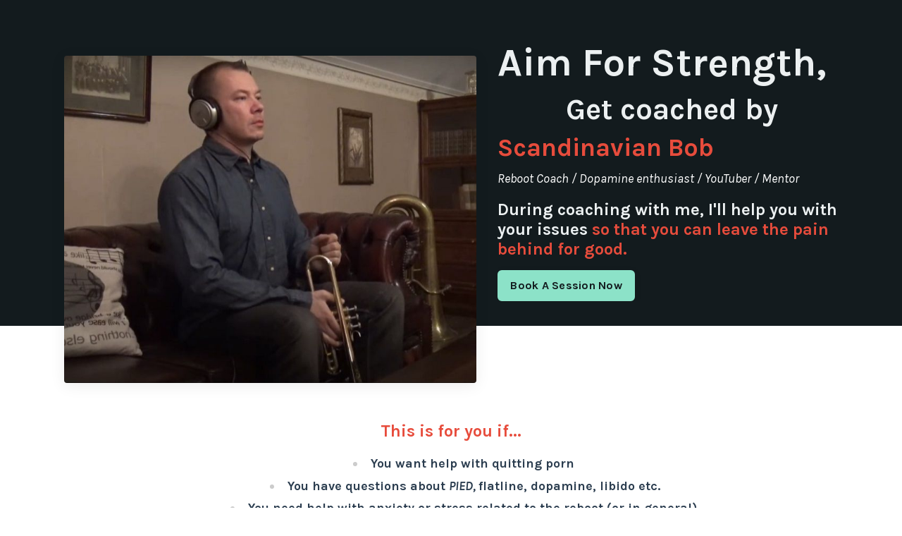

--- FILE ---
content_type: text/html; charset=utf-8
request_url: https://www.dopaminefocusedwarriors.com/coaching
body_size: 10159
content:
<!doctype html>
<html lang="en">
  <head>
    
              <meta name="csrf-param" content="authenticity_token">
              <meta name="csrf-token" content="QnZPU87F0Jn5AKgdTPVFbUKI3bo4w6yTtG7Y9n/bteJ3/nfnuuSIifKAfNEVQoAkpvA3+JNbWc8piE6DPHX+8g==">
            
    <title>
      
        Coaching With Bob 1
      
    </title>
    <meta charset="utf-8" />
    <meta http-equiv="x-ua-compatible" content="ie=edge, chrome=1">
    <meta name="viewport" content="width=device-width, initial-scale=1, shrink-to-fit=no">
    
    <meta property="og:type" content="website">
<meta property="og:url" content="https://www.dopaminefocusedwarriors.com/coaching">
<meta name="twitter:card" content="summary_large_image">

<meta property="og:title" content="Coaching With Bob 1">
<meta name="twitter:title" content="Coaching With Bob 1">



    
      <link href="https://kajabi-storefronts-production.kajabi-cdn.com/kajabi-storefronts-production/sites/2147631702/images/d4junXLQ4GbN2omoIG36_32x32_logo.jpg?v=2" rel="shortcut icon" />
    
    <link rel="canonical" href="https://www.dopaminefocusedwarriors.com/coaching" />

    <!-- Google Fonts ====================================================== -->
    <link rel="preconnect" href="https://fonts.gstatic.com" crossorigin>
    <link rel="stylesheet" media="print" onload="this.onload=null;this.removeAttribute(&#39;media&#39;);" type="text/css" href="//fonts.googleapis.com/css?family=Karla:400,700,400italic,700italic&amp;display=swap" />

    <!-- Kajabi CSS ======================================================== -->
    <link rel="stylesheet" media="print" onload="this.onload=null;this.removeAttribute(&#39;media&#39;);" type="text/css" href="https://kajabi-app-assets.kajabi-cdn.com/assets/core-0d125629e028a5a14579c81397830a1acd5cf5a9f3ec2d0de19efb9b0795fb03.css" />

    

    <!-- Font Awesome Icons -->
    <link rel="stylesheet" media="print" onload="this.onload=null;this.removeAttribute(&#39;media&#39;);" type="text/css" crossorigin="anonymous" href="https://use.fontawesome.com/releases/v5.15.2/css/all.css" />

    <link rel="stylesheet" media="screen" href="https://kajabi-storefronts-production.kajabi-cdn.com/kajabi-storefronts-production/themes/2156618373/assets/styles.css?176380769877427" />

    <!-- Customer CSS ====================================================== -->
    <!-- If you're using custom css that affects the first render of the page, replace async_style_link below with styesheet_tag -->
    <link rel="stylesheet" media="print" onload="this.onload=null;this.removeAttribute(&#39;media&#39;);" type="text/css" href="https://kajabi-storefronts-production.kajabi-cdn.com/kajabi-storefronts-production/themes/2156618373/assets/overrides.css?176380769877427" />
    <style>
  /* Custom CSS Added Via Theme Settings */
  /* CSS Overrides go here */
</style>

    <!-- Kajabi Editor Only CSS ============================================ -->
    

    <!-- Header hook ======================================================= -->
    <script type="text/javascript">
  var Kajabi = Kajabi || {};
</script>
<script type="text/javascript">
  Kajabi.currentSiteUser = {
    "id" : "-1",
    "type" : "Guest",
    "contactId" : "",
  };
</script>
<script type="text/javascript">
  Kajabi.theme = {
    activeThemeName: "Encore Page",
    previewThemeId: null,
    editor: false
  };
</script>
<meta name="turbo-prefetch" content="false">
<meta name="google-site-verification" content="9Ycp9S3hOvMG_yOJcdP7Y7H1YEP-mx4IzREiImdbPog" />
<script async src="https://www.googletagmanager.com/gtag/js?id=G-6GMR96WNCE"></script>
<script>
  window.dataLayer = window.dataLayer || [];
  function gtag(){dataLayer.push(arguments);}
  gtag('js', new Date());
  gtag('config', 'G-6GMR96WNCE');
</script>
<style type="text/css">
  #editor-overlay {
    display: none;
    border-color: #2E91FC;
    position: absolute;
    background-color: rgba(46,145,252,0.05);
    border-style: dashed;
    border-width: 3px;
    border-radius: 3px;
    pointer-events: none;
    cursor: pointer;
    z-index: 10000000000;
  }
  .editor-overlay-button {
    color: white;
    background: #2E91FC;
    border-radius: 2px;
    font-size: 13px;
    margin-inline-start: -24px;
    margin-block-start: -12px;
    padding-block: 3px;
    padding-inline: 10px;
    text-transform:uppercase;
    font-weight:bold;
    letter-spacing:1.5px;

    left: 50%;
    top: 50%;
    position: absolute;
  }
</style>
<script src="https://kajabi-app-assets.kajabi-cdn.com/vite/assets/track_analytics-999259ad.js" crossorigin="anonymous" type="module"></script><link rel="modulepreload" href="https://kajabi-app-assets.kajabi-cdn.com/vite/assets/stimulus-576c66eb.js" as="script" crossorigin="anonymous">
<link rel="modulepreload" href="https://kajabi-app-assets.kajabi-cdn.com/vite/assets/track_product_analytics-9c66ca0a.js" as="script" crossorigin="anonymous">
<link rel="modulepreload" href="https://kajabi-app-assets.kajabi-cdn.com/vite/assets/stimulus-e54d982b.js" as="script" crossorigin="anonymous">
<link rel="modulepreload" href="https://kajabi-app-assets.kajabi-cdn.com/vite/assets/trackProductAnalytics-3d5f89d8.js" as="script" crossorigin="anonymous">      <script type="text/javascript">
        if (typeof (window.rudderanalytics) === "undefined") {
          !function(){"use strict";window.RudderSnippetVersion="3.0.3";var sdkBaseUrl="https://cdn.rudderlabs.com/v3"
          ;var sdkName="rsa.min.js";var asyncScript=true;window.rudderAnalyticsBuildType="legacy",window.rudderanalytics=[]
          ;var e=["setDefaultInstanceKey","load","ready","page","track","identify","alias","group","reset","setAnonymousId","startSession","endSession","consent"]
          ;for(var n=0;n<e.length;n++){var t=e[n];window.rudderanalytics[t]=function(e){return function(){
          window.rudderanalytics.push([e].concat(Array.prototype.slice.call(arguments)))}}(t)}try{
          new Function('return import("")'),window.rudderAnalyticsBuildType="modern"}catch(a){}
          if(window.rudderAnalyticsMount=function(){
          "undefined"==typeof globalThis&&(Object.defineProperty(Object.prototype,"__globalThis_magic__",{get:function get(){
          return this},configurable:true}),__globalThis_magic__.globalThis=__globalThis_magic__,
          delete Object.prototype.__globalThis_magic__);var e=document.createElement("script")
          ;e.src="".concat(sdkBaseUrl,"/").concat(window.rudderAnalyticsBuildType,"/").concat(sdkName),e.async=asyncScript,
          document.head?document.head.appendChild(e):document.body.appendChild(e)
          },"undefined"==typeof Promise||"undefined"==typeof globalThis){var d=document.createElement("script")
          ;d.src="https://polyfill-fastly.io/v3/polyfill.min.js?version=3.111.0&features=Symbol%2CPromise&callback=rudderAnalyticsMount",
          d.async=asyncScript,document.head?document.head.appendChild(d):document.body.appendChild(d)}else{
          window.rudderAnalyticsMount()}window.rudderanalytics.load("2apYBMHHHWpiGqicceKmzPebApa","https://kajabiaarnyhwq.dataplane.rudderstack.com",{})}();
        }
      </script>
      <script type="text/javascript">
        if (typeof (window.rudderanalytics) !== "undefined") {
          rudderanalytics.page({"account_id":"2147613685","site_id":"2147631702"});
        }
      </script>
      <script type="text/javascript">
        if (typeof (window.rudderanalytics) !== "undefined") {
          (function () {
            function AnalyticsClickHandler (event) {
              const targetEl = event.target.closest('a') || event.target.closest('button');
              if (targetEl) {
                rudderanalytics.track('Site Link Clicked', Object.assign(
                  {"account_id":"2147613685","site_id":"2147631702"},
                  {
                    link_text: targetEl.textContent.trim(),
                    link_href: targetEl.href,
                    tag_name: targetEl.tagName,
                  }
                ));
              }
            };
            document.addEventListener('click', AnalyticsClickHandler);
          })();
        }
      </script>
<meta name='site_locale' content='en'><style type="text/css">
  /* Font Awesome 4 */
  .fa.fa-twitter{
    font-family:sans-serif;
  }
  .fa.fa-twitter::before{
    content:"𝕏";
    font-size:1.2em;
  }

  /* Font Awesome 5 */
  .fab.fa-twitter{
    font-family:sans-serif;
  }
  .fab.fa-twitter::before{
    content:"𝕏";
    font-size:1.2em;
  }
</style>
<link rel="stylesheet" href="https://cdn.jsdelivr.net/npm/@kajabi-ui/styles@1.0.4/dist/kajabi_products/kajabi_products.css" />
<script type="module" src="https://cdn.jsdelivr.net/npm/@pine-ds/core@3.14.0/dist/pine-core/pine-core.esm.js"></script>
<script nomodule src="https://cdn.jsdelivr.net/npm/@pine-ds/core@3.14.0/dist/pine-core/index.esm.js"></script>


  </head>
  <style>
  

  
    
  
</style>
  <body id="encore-theme" class="background-unrecognized">
    

    <div id="section-header" data-section-id="header">

<style>
  /* Default Header Styles */
  .header {
    
      background-color: #131b1e;
    
    font-size: 18px;
  }
  .header a,
  .header a.link-list__link,
  .header a.link-list__link:hover,
  .header a.social-icons__icon,
  .header .user__login a,
  .header .dropdown__item a,
  .header .dropdown__trigger:hover {
    color: #ffffff;
  }
  .header .dropdown__trigger {
    color: #ffffff !important;
  }
  /* Mobile Header Styles */
  @media (max-width: 767px) {
    .header {
      
      font-size: 16px;
    }
    
    .header .hamburger__slices .hamburger__slice {
      
        background-color: #8ce2c8;
      
    }
    
      .header a.link-list__link, .dropdown__item a, .header__content--mobile {
        text-align: left;
      }
    
    .header--overlay .header__content--mobile  {
      padding-bottom: 20px;
    }
  }
  /* Sticky Styles */
  
    .header.header--fixed {
      background-color: #131b1e;
      
        background-color: ;
      
      
        background-color: rgba(19, 27, 30, 0.84);
      
    }
    
    
    .header.header--fixed .hamburger__slice {
      
        background-color: ;
      
    }
  
</style>

<div class="hidden">
  
  
  
  
</div>

<header class="header header--static sticky   background-dark header--close-on-scroll" kjb-settings-id="sections_header_settings_background_color">
  <div class="hello-bars">
    
  </div>
  
</header>

</div>
    <main>
      <div data-content-for-index data-dynamic-sections="index"><div id="section-1626370581134" data-section-id="1626370581134"><style>
  
  #section-1626370581134 .section__overlay {
    position: absolute;
    width: 100%;
    height: 100%;
    left: 0;
    top: 0;
    background-color: #131b1e;
  }
  #section-1626370581134 .sizer {
    padding-top: 40px;
    padding-bottom: 40px;
  }
  #section-1626370581134 .container {
    max-width: calc(1260px + 10px + 10px);
    padding-right: 10px;
    padding-left: 10px;
    
  }
  #section-1626370581134 .row {
    
  }
  #section-1626370581134 .container--full {
    width: 100%;
    max-width: calc(100% + 10px + 10px);
  }
  @media (min-width: 768px) {
    
    #section-1626370581134 .sizer {
      padding-top: 60px;
      padding-bottom: 20px;
    }
    #section-1626370581134 .container {
      max-width: calc(1260px + 40px + 40px);
      padding-right: 40px;
      padding-left: 40px;
    }
    #section-1626370581134 .container--full {
      max-width: calc(100% + 40px + 40px);
    }
  }
  
  
</style>

<section kjb-settings-id="sections_1626370581134_settings_background_color"
  class="section
  
  hidden--mobile
   background-dark "
  data-reveal-event=""
  data-reveal-offset=""
  data-reveal-units="seconds">
  <div class="sizer ">
    
    <div class="section__overlay"></div>
    <div class="container ">
      <div class="row align-items-center justify-content-center">
        
          




<style>
  /* flush setting */
  
  
  /* margin settings */
  #block-1626370581134_1, [data-slick-id="1626370581134_1"] {
    margin-top: 0px;
    margin-right: 0px;
    margin-bottom: 0px;
    margin-left: 0px;
  }
  #block-1626370581134_1 .block, [data-slick-id="1626370581134_1"] .block {
    /* border settings */
    border: 4px none black;
    border-radius: 0px;
    

    /* background color */
    
    /* default padding for mobile */
    
    
    
      
    
    /* mobile padding overrides */
    
      padding: 0;
    
    
    
    
    
  }

  @media (min-width: 768px) {
    /* desktop margin settings */
    #block-1626370581134_1, [data-slick-id="1626370581134_1"] {
      margin-top: 0px;
      margin-right: 0px;
      margin-bottom: -120px;
      margin-left: 0px;
    }
    #block-1626370581134_1 .block, [data-slick-id="1626370581134_1"] .block {
      /* default padding for desktop  */
      
      
        
      
      /* desktop padding overrides */
      
        padding: 0;
      
      
      
      
      
    }
  }
  /* mobile text align */
  @media (max-width: 767px) {
    #block-1626370581134_1, [data-slick-id="1626370581134_1"] {
      text-align: ;
    }
  }
</style>


<div
  id="block-1626370581134_1"
  class="
  block-type--image
  text-
  col-6
  
  
  
     animated 
  
  
  "
  
  data-reveal-event=""
  data-reveal-offset=""
  data-reveal-units="seconds"
  
    kjb-settings-id="sections_1626370581134_blocks_1626370581134_1_settings_width"
    >
  <div class="block
    box-shadow-medium
    "
    
      data-aos="fade-down"
      data-aos-delay="500"
      data-aos-duration="1000"
    
    >
    
    

<style>
  #block-1626370581134_1 .block,
  [data-slick-id="1626370581134_1"] .block {
    display: flex;
    justify-content: flex-start;
  }
  #block-1626370581134_1 .image,
  [data-slick-id="1626370581134_1"] .image {
    width: 100%;
    overflow: hidden;
    
    border-radius: 4px;
    
  }
  #block-1626370581134_1 .image__image,
  [data-slick-id="1626370581134_1"] .image__image {
    width: 100%;
    
  }
  #block-1626370581134_1 .image__overlay,
  [data-slick-id="1626370581134_1"] .image__overlay {
    
      opacity: 0;
    
    background-color: #fff;
    border-radius: 4px;
    
  }
  
  #block-1626370581134_1 .image__overlay-text,
  [data-slick-id="1626370581134_1"] .image__overlay-text {
    color:  !important;
  }
  @media (min-width: 768px) {
    #block-1626370581134_1 .block,
    [data-slick-id="1626370581134_1"] .block {
        display: flex;
        justify-content: flex-start;
    }
    #block-1626370581134_1 .image__overlay,
    [data-slick-id="1626370581134_1"] .image__overlay {
      
        opacity: 0;
      
    }
    #block-1626370581134_1 .image__overlay:hover {
      opacity: 1;
    }
  }
  
</style>

<div class="image">
  
    
        <img loading="auto" class="image__image" alt="" kjb-settings-id="sections_1626370581134_blocks_1626370581134_1_settings_image" src="https://kajabi-storefronts-production.kajabi-cdn.com/kajabi-storefronts-production/file-uploads/themes/2156617610/settings_images/baf318e-3fe0-fa5b-0fe4-5ea77cc0ab7_580bceee-5769-4f9c-a963-25f1b0564242.jpg" />
    
    
  
</div>
  </div>
</div>

        
          




<style>
  /* flush setting */
  
  
  /* margin settings */
  #block-1626370581134_0, [data-slick-id="1626370581134_0"] {
    margin-top: 0px;
    margin-right: 0px;
    margin-bottom: 0px;
    margin-left: 0px;
  }
  #block-1626370581134_0 .block, [data-slick-id="1626370581134_0"] .block {
    /* border settings */
    border: 4px none black;
    border-radius: 4px;
    

    /* background color */
    
    /* default padding for mobile */
    
    
    
    /* mobile padding overrides */
    
    
    
    
    
  }

  @media (min-width: 768px) {
    /* desktop margin settings */
    #block-1626370581134_0, [data-slick-id="1626370581134_0"] {
      margin-top: -20px;
      margin-right: 0px;
      margin-bottom: 0px;
      margin-left: 0px;
    }
    #block-1626370581134_0 .block, [data-slick-id="1626370581134_0"] .block {
      /* default padding for desktop  */
      
      
      /* desktop padding overrides */
      
      
      
      
      
    }
  }
  /* mobile text align */
  @media (max-width: 767px) {
    #block-1626370581134_0, [data-slick-id="1626370581134_0"] {
      text-align: left;
    }
  }
</style>


<div
  id="block-1626370581134_0"
  class="
  block-type--text
  text-left
  col-5
  
  
  
     animated 
  
  
  "
  
  data-reveal-event=""
  data-reveal-offset=""
  data-reveal-units="seconds"
  
    kjb-settings-id="sections_1626370581134_blocks_1626370581134_0_settings_width"
    >
  <div class="block
    box-shadow-none
    "
    
      data-aos="fade-right"
      data-aos-delay="1000"
      data-aos-duration="1000"
    
    >
    
    <style>
  
  #block-1577982541036_0 .btn {
    margin-top: 1rem;
  }
</style>

<h1><span style="color: #ecf0f1;"><strong>Aim </strong><strong>For Strength,</strong></span></h1>
<h2 style="text-align: center;"><span style="color: #e74c3c;"><strong> <span style="color: #ecf0f1;">Get coached by</span></strong></span></h2>
<h3><span style="color: #e74c3c;"><strong>Scandinavian Bob</strong></span></h3>
<p><em>Reboot Coach / Dopamine enthusiast / YouTuber / Mentor</em></p>
<h4><span style="color: #e74c3c;"><strong><span style="color: #ecf0f1;">During coaching with me, I'll help you with your issues <span style="color: #e74c3c;">so that you can leave the pain behind for good.</span></span></strong></span></h4>

    






<style>
  #block-1626370581134_0 .btn,
  [data-slick-id="1626370581134_0"] .block .btn {
    color: #131b1e;
    border-color: #8ce2c8;
    border-radius: 6px;
    background-color: #8ce2c8;
  }
  #block-1626370581134_0 .btn--outline,
  [data-slick-id="1626370581134_0"] .block .btn--outline {
    background: transparent;
    color: #8ce2c8;
  }
</style>

<a class="btn btn--solid btn--small btn--auto" href="https://calendly.com/scandinavianbob76/one-time-coaching-session-with-scandinavian-bob-clone"   target="_blank" rel="noopener"  kjb-settings-id="sections_1626370581134_blocks_1626370581134_0_settings_btn_background_color" role="button">
  
    Book A Session Now
  
</a>
  
  </div>
</div>

        
      </div>
    </div>
  </div>
</section>
</div><div id="section-1626373909795" data-section-id="1626373909795"><style>
  
  #section-1626373909795 .section__overlay {
    position: absolute;
    width: 100%;
    height: 100%;
    left: 0;
    top: 0;
    background-color: #131b1e;
  }
  #section-1626373909795 .sizer {
    padding-top: 20px;
    padding-bottom: 40px;
  }
  #section-1626373909795 .container {
    max-width: calc(1260px + 10px + 10px);
    padding-right: 10px;
    padding-left: 10px;
    
  }
  #section-1626373909795 .row {
    
  }
  #section-1626373909795 .container--full {
    width: 100%;
    max-width: calc(100% + 10px + 10px);
  }
  @media (min-width: 768px) {
    
    #section-1626373909795 .sizer {
      padding-top: 100px;
      padding-bottom: 100px;
    }
    #section-1626373909795 .container {
      max-width: calc(1260px + 40px + 40px);
      padding-right: 40px;
      padding-left: 40px;
    }
    #section-1626373909795 .container--full {
      max-width: calc(100% + 40px + 40px);
    }
  }
  
  
</style>

<section kjb-settings-id="sections_1626373909795_settings_background_color"
  class="section
  hidden--desktop
  
   background-dark "
  data-reveal-event=""
  data-reveal-offset=""
  data-reveal-units="seconds">
  <div class="sizer ">
    
    <div class="section__overlay"></div>
    <div class="container ">
      <div class="row align-items-center justify-content-center">
        
          




<style>
  /* flush setting */
  
  
  /* margin settings */
  #block-1626373909794_1, [data-slick-id="1626373909794_1"] {
    margin-top: 0px;
    margin-right: 0px;
    margin-bottom: -20px;
    margin-left: 0px;
  }
  #block-1626373909794_1 .block, [data-slick-id="1626373909794_1"] .block {
    /* border settings */
    border: 4px none black;
    border-radius: 4px;
    

    /* background color */
    
    /* default padding for mobile */
    
    
    
    /* mobile padding overrides */
    
    
    
    
    
  }

  @media (min-width: 768px) {
    /* desktop margin settings */
    #block-1626373909794_1, [data-slick-id="1626373909794_1"] {
      margin-top: 0px;
      margin-right: 0px;
      margin-bottom: 0px;
      margin-left: 0px;
    }
    #block-1626373909794_1 .block, [data-slick-id="1626373909794_1"] .block {
      /* default padding for desktop  */
      
      
      /* desktop padding overrides */
      
      
      
      
      
    }
  }
  /* mobile text align */
  @media (max-width: 767px) {
    #block-1626373909794_1, [data-slick-id="1626373909794_1"] {
      text-align: left;
    }
  }
</style>


<div
  id="block-1626373909794_1"
  class="
  block-type--text
  text-left
  col-6
  
  
  
    
  
  
  "
  
  data-reveal-event=""
  data-reveal-offset=""
  data-reveal-units="seconds"
  
    kjb-settings-id="sections_1626373909795_blocks_1626373909794_1_settings_width"
    >
  <div class="block
    box-shadow-none
    "
    
      data-aos="none"
      data-aos-delay="0"
      data-aos-duration="0"
    
    >
    
    <style>
  
  #block-1577982541036_0 .btn {
    margin-top: 1rem;
  }
</style>

<h1><span style="color: #ecf0f1;"><strong>Aim For Strength,</strong></span></h1>
<h2 style="text-align: center;"><span style="color: #ecf0f1;"><strong> Get coached by</strong></span></h2>
<h3><span style="color: #e74c3c;"><strong>Scandinavian Bob</strong></span></h3>
<p>Reboot Coach / YouTuber/ Mentor.</p>
<h4><span style="color: #e74c3c;"><strong><span style="color: #ecf0f1;">During coaching with me,</span> <span style="color: #ecf0f1;">I'll help you with your issues <span style="color: #e74c3c;">so that you can leave the pain behind for good.</span></span></strong></span></h4>

  </div>
</div>

        
          




<style>
  /* flush setting */
  
  
  /* margin settings */
  #block-1628785164883, [data-slick-id="1628785164883"] {
    margin-top: 0px;
    margin-right: 0px;
    margin-bottom: 0px;
    margin-left: 0px;
  }
  #block-1628785164883 .block, [data-slick-id="1628785164883"] .block {
    /* border settings */
    border: 4px none black;
    border-radius: 4px;
    

    /* background color */
    
    /* default padding for mobile */
    
    
    
    /* mobile padding overrides */
    
    
    
    
    
  }

  @media (min-width: 768px) {
    /* desktop margin settings */
    #block-1628785164883, [data-slick-id="1628785164883"] {
      margin-top: 0px;
      margin-right: 0px;
      margin-bottom: 0px;
      margin-left: 0px;
    }
    #block-1628785164883 .block, [data-slick-id="1628785164883"] .block {
      /* default padding for desktop  */
      
      
      /* desktop padding overrides */
      
      
      
      
      
    }
  }
  /* mobile text align */
  @media (max-width: 767px) {
    #block-1628785164883, [data-slick-id="1628785164883"] {
      text-align: center;
    }
  }
</style>


<div
  id="block-1628785164883"
  class="
  block-type--cta
  text-center
  col-4
  
  
  
    
  
  
  "
  
  data-reveal-event=""
  data-reveal-offset=""
  data-reveal-units="seconds"
  
    kjb-settings-id="sections_1626373909795_blocks_1628785164883_settings_width"
    >
  <div class="block
    box-shadow-none
    "
    
      data-aos="none"
      data-aos-delay="0"
      data-aos-duration="0"
    
    >
    
    






<style>
  #block-1628785164883 .btn,
  [data-slick-id="1628785164883"] .block .btn {
    color: #131b1e;
    border-color: #8ce2c8;
    border-radius: 6px;
    background-color: #8ce2c8;
  }
  #block-1628785164883 .btn--outline,
  [data-slick-id="1628785164883"] .block .btn--outline {
    background: transparent;
    color: #8ce2c8;
  }
</style>

<a class="btn btn--solid btn--small btn--auto" href="https://calendly.com/scandinavianbob76/120min-reboot-mega-coaching-session-with-bob-clone"   kjb-settings-id="sections_1626373909795_blocks_1628785164883_settings_btn_background_color" role="button">
  
    Book A Session Now
  
</a>
  </div>
</div>

        
          




<style>
  /* flush setting */
  
  
  /* margin settings */
  #block-1626373909794_0, [data-slick-id="1626373909794_0"] {
    margin-top: 5px;
    margin-right: 0px;
    margin-bottom: -120px;
    margin-left: 0px;
  }
  #block-1626373909794_0 .block, [data-slick-id="1626373909794_0"] .block {
    /* border settings */
    border: 4px none black;
    border-radius: 0px;
    

    /* background color */
    
    /* default padding for mobile */
    
    
    
      
    
    /* mobile padding overrides */
    
      padding: 0;
    
    
    
    
    
  }

  @media (min-width: 768px) {
    /* desktop margin settings */
    #block-1626373909794_0, [data-slick-id="1626373909794_0"] {
      margin-top: 0px;
      margin-right: 0px;
      margin-bottom: 0px;
      margin-left: 0px;
    }
    #block-1626373909794_0 .block, [data-slick-id="1626373909794_0"] .block {
      /* default padding for desktop  */
      
      
        
      
      /* desktop padding overrides */
      
        padding: 0;
      
      
      
      
      
    }
  }
  /* mobile text align */
  @media (max-width: 767px) {
    #block-1626373909794_0, [data-slick-id="1626373909794_0"] {
      text-align: ;
    }
  }
</style>


<div
  id="block-1626373909794_0"
  class="
  block-type--image
  text-
  col-6
  
  
  
    
  
  
  "
  
  data-reveal-event=""
  data-reveal-offset=""
  data-reveal-units="seconds"
  
    kjb-settings-id="sections_1626373909795_blocks_1626373909794_0_settings_width"
    >
  <div class="block
    box-shadow-medium
    "
    
      data-aos="none"
      data-aos-delay="0"
      data-aos-duration="0"
    
    >
    
    

<style>
  #block-1626373909794_0 .block,
  [data-slick-id="1626373909794_0"] .block {
    display: flex;
    justify-content: flex-start;
  }
  #block-1626373909794_0 .image,
  [data-slick-id="1626373909794_0"] .image {
    width: 100%;
    overflow: hidden;
    
    border-radius: 4px;
    
  }
  #block-1626373909794_0 .image__image,
  [data-slick-id="1626373909794_0"] .image__image {
    width: 100%;
    
  }
  #block-1626373909794_0 .image__overlay,
  [data-slick-id="1626373909794_0"] .image__overlay {
    
      opacity: 0;
    
    background-color: #fff;
    border-radius: 4px;
    
  }
  
  #block-1626373909794_0 .image__overlay-text,
  [data-slick-id="1626373909794_0"] .image__overlay-text {
    color:  !important;
  }
  @media (min-width: 768px) {
    #block-1626373909794_0 .block,
    [data-slick-id="1626373909794_0"] .block {
        display: flex;
        justify-content: flex-start;
    }
    #block-1626373909794_0 .image__overlay,
    [data-slick-id="1626373909794_0"] .image__overlay {
      
        opacity: 0;
      
    }
    #block-1626373909794_0 .image__overlay:hover {
      opacity: 1;
    }
  }
  
</style>

<div class="image">
  
    
        <img loading="auto" class="image__image" alt="" kjb-settings-id="sections_1626373909795_blocks_1626373909794_0_settings_image" src="https://kajabi-storefronts-production.kajabi-cdn.com/kajabi-storefronts-production/file-uploads/themes/2156618373/settings_images/233fba-fb1-5c6d-50ac-50e1a6184fcb_db2ab5cd-d00a-4d27-ab21-3023ca50ea5c.png" />
    
    
  
</div>
  </div>
</div>

        
      </div>
    </div>
  </div>
</section>
</div><div id="section-1625607613660" data-section-id="1625607613660"><style>
  
  #section-1625607613660 .section__overlay {
    position: absolute;
    width: 100%;
    height: 100%;
    left: 0;
    top: 0;
    background-color: ;
  }
  #section-1625607613660 .sizer {
    padding-top: 100px;
    padding-bottom: 40px;
  }
  #section-1625607613660 .container {
    max-width: calc(1260px + 0px + 0px);
    padding-right: 0px;
    padding-left: 0px;
    
  }
  #section-1625607613660 .row {
    
  }
  #section-1625607613660 .container--full {
    width: 100%;
    max-width: calc(100% + 0px + 0px);
  }
  @media (min-width: 768px) {
    
    #section-1625607613660 .sizer {
      padding-top: 120px;
      padding-bottom: 60px;
    }
    #section-1625607613660 .container {
      max-width: calc(1260px + 100px + 100px);
      padding-right: 100px;
      padding-left: 100px;
    }
    #section-1625607613660 .container--full {
      max-width: calc(100% + 100px + 100px);
    }
  }
  
  
</style>

<section kjb-settings-id="sections_1625607613660_settings_background_color"
  class="section
  
  
   "
  data-reveal-event=""
  data-reveal-offset=""
  data-reveal-units="seconds">
  <div class="sizer ">
    
    <div class="section__overlay"></div>
    <div class="container ">
      <div class="row align-items-center justify-content-between">
        
          




<style>
  /* flush setting */
  
  
  /* margin settings */
  #block-1626369969185, [data-slick-id="1626369969185"] {
    margin-top: 0px;
    margin-right: 0px;
    margin-bottom: 0px;
    margin-left: 0px;
  }
  #block-1626369969185 .block, [data-slick-id="1626369969185"] .block {
    /* border settings */
    border: 4px none black;
    border-radius: 4px;
    

    /* background color */
    
    /* default padding for mobile */
    
    
    
    /* mobile padding overrides */
    
    
    
    
    
  }

  @media (min-width: 768px) {
    /* desktop margin settings */
    #block-1626369969185, [data-slick-id="1626369969185"] {
      margin-top: 0px;
      margin-right: 0px;
      margin-bottom: 0px;
      margin-left: 0px;
    }
    #block-1626369969185 .block, [data-slick-id="1626369969185"] .block {
      /* default padding for desktop  */
      
      
      /* desktop padding overrides */
      
      
      
      
      
    }
  }
  /* mobile text align */
  @media (max-width: 767px) {
    #block-1626369969185, [data-slick-id="1626369969185"] {
      text-align: center;
    }
  }
</style>


  <div class="block-break"></div>

<div
  id="block-1626369969185"
  class="
  block-type--text
  text-center
  col-12
  
  
  
    
  
  
  "
  
  data-reveal-event=""
  data-reveal-offset=""
  data-reveal-units="seconds"
  
    kjb-settings-id="sections_1625607613660_blocks_1626369969185_settings_width"
    >
  <div class="block
    box-shadow-none
    "
    
      data-aos="none"
      data-aos-delay="0"
      data-aos-duration="0"
    
    >
    
    <style>
  
  #block-1577982541036_0 .btn {
    margin-top: 1rem;
  }
</style>

<h4><span style="color: #e74c3c;"><strong>This is for you if...</strong></span></h4>
<ul>
<li><span style="color: #2c3e50;"><strong>You want help with quitting porn </strong></span></li>
<li><span style="color: #2c3e50;"><strong>You have questions about <em>PIED, </em>flatline, dopamine, libido etc.</strong></span></li>
<li><span style="color: #2c3e50;"><strong>You need help with anxiety or stress related to the reboot (or in general).</strong></span></li>
<li><span style="color: #2c3e50;"><strong>Or if you're feeling scared or alone and just need someone to talk to for a while</strong></span></li>
</ul>

  </div>
</div>

  <div class="block-break"></div>

        
      </div>
    </div>
  </div>
</section>
</div><div id="section-1625607652947" data-section-id="1625607652947"><style>
  
  #section-1625607652947 .section__overlay {
    position: absolute;
    width: 100%;
    height: 100%;
    left: 0;
    top: 0;
    background-color: #131b1e;
  }
  #section-1625607652947 .sizer {
    padding-top: 40px;
    padding-bottom: 40px;
  }
  #section-1625607652947 .container {
    max-width: calc(1260px + 20px + 20px);
    padding-right: 20px;
    padding-left: 20px;
    
  }
  #section-1625607652947 .row {
    
  }
  #section-1625607652947 .container--full {
    width: 100%;
    max-width: calc(100% + 20px + 20px);
  }
  @media (min-width: 768px) {
    
    #section-1625607652947 .sizer {
      padding-top: 60px;
      padding-bottom: 80px;
    }
    #section-1625607652947 .container {
      max-width: calc(1260px + 40px + 40px);
      padding-right: 40px;
      padding-left: 40px;
    }
    #section-1625607652947 .container--full {
      max-width: calc(100% + 40px + 40px);
    }
  }
  
  
</style>

<section kjb-settings-id="sections_1625607652947_settings_background_color"
  class="section
  
  
   background-dark "
  data-reveal-event=""
  data-reveal-offset=""
  data-reveal-units="seconds">
  <div class="sizer ">
    
    <div class="section__overlay"></div>
    <div class="container ">
      <div class="row align-items-center justify-content-around">
        
          




<style>
  /* flush setting */
  
  
  /* margin settings */
  #block-1627075360430, [data-slick-id="1627075360430"] {
    margin-top: 0px;
    margin-right: 0px;
    margin-bottom: 0px;
    margin-left: 0px;
  }
  #block-1627075360430 .block, [data-slick-id="1627075360430"] .block {
    /* border settings */
    border: 4px none black;
    border-radius: 4px;
    

    /* background color */
    
    /* default padding for mobile */
    
    
    
    /* mobile padding overrides */
    
    
    
    
    
  }

  @media (min-width: 768px) {
    /* desktop margin settings */
    #block-1627075360430, [data-slick-id="1627075360430"] {
      margin-top: 0px;
      margin-right: 0px;
      margin-bottom: 0px;
      margin-left: 0px;
    }
    #block-1627075360430 .block, [data-slick-id="1627075360430"] .block {
      /* default padding for desktop  */
      
      
      /* desktop padding overrides */
      
      
      
      
      
    }
  }
  /* mobile text align */
  @media (max-width: 767px) {
    #block-1627075360430, [data-slick-id="1627075360430"] {
      text-align: center;
    }
  }
</style>


<div
  id="block-1627075360430"
  class="
  block-type--feature
  text-left
  col-5
  
  
  
     animated 
  
  
  "
  
  data-reveal-event=""
  data-reveal-offset=""
  data-reveal-units="seconds"
  
    kjb-settings-id="sections_1625607652947_blocks_1627075360430_settings_width"
    >
  <div class="block
    box-shadow-none
    "
    
      data-aos="fade-left"
      data-aos-delay="0"
      data-aos-duration="1000"
    
    >
    
    
<style>
  #block-1627075360430 .feature__image,
  [data-slick-id="1627075360430"] .feature__image {
    width: 40px;
    border-radius: 4px;
  }
  
</style>
<div class="feature">
  
    
      <img loading="auto" class="feature__image" alt="" kjb-settings-id="sections_1625607652947_blocks_1627075360430_settings_image" src="https://kajabi-storefronts-production.kajabi-cdn.com/kajabi-storefronts-production/themes/2148331241/settings_images/WnvXvrXSP22dscqWgDby__.png" />
    
  
  <div class="feature__text" kjb-settings-id="sections_1625607652947_blocks_1627075360430_settings_text">
    <h3><span style="font-weight: 400;">I'd like to say a big thank you from the bottom of my heart to Bob. He has helped keep me on track to being almost 2 years clean on NoFap. If anyone's curious to give it a try, go for it! It's a huge life changing experience and it's never too late to start.</span></h3>
<h3><span style="color: #8ce2c8;">_</span></h3>
<p><em><br /><strong>Oliver Kent</strong></em></p>
  </div>
  
</div>
  </div>
</div>

        
          




<style>
  /* flush setting */
  
  
  /* margin settings */
  #block-1627075412764, [data-slick-id="1627075412764"] {
    margin-top: 25px;
    margin-right: 0px;
    margin-bottom: 0px;
    margin-left: 0px;
  }
  #block-1627075412764 .block, [data-slick-id="1627075412764"] .block {
    /* border settings */
    border: 4px none black;
    border-radius: 0px;
    

    /* background color */
    
      background-color: #80dec2;
    
    /* default padding for mobile */
    
      padding: 20px;
    
    
    
    /* mobile padding overrides */
    
    
      padding-top: 40px;
    
    
    
    
  }

  @media (min-width: 768px) {
    /* desktop margin settings */
    #block-1627075412764, [data-slick-id="1627075412764"] {
      margin-top: 0px;
      margin-right: 0px;
      margin-bottom: 0px;
      margin-left: 0px;
    }
    #block-1627075412764 .block, [data-slick-id="1627075412764"] .block {
      /* default padding for desktop  */
      
        padding: 30px;
      
      
      /* desktop padding overrides */
      
      
        padding-top: 40px;
      
      
        padding-right: 40px;
      
      
        padding-bottom: 40px;
      
      
        padding-left: 40px;
      
    }
  }
  /* mobile text align */
  @media (max-width: 767px) {
    #block-1627075412764, [data-slick-id="1627075412764"] {
      text-align: center;
    }
  }
</style>


<div
  id="block-1627075412764"
  class="
  block-type--pricing
  text-center
  col-5
  
  
  
    
  
  
  "
  
  data-reveal-event=""
  data-reveal-offset=""
  data-reveal-units="seconds"
  
    kjb-settings-id="sections_1625607652947_blocks_1627075412764_settings_width"
    >
  <div class="block
    box-shadow-none
     background-light"
    
      data-aos="none"
      data-aos-delay="0"
      data-aos-duration="0"
    
    >
    
    <style>
  
  #block-1627075412764 .pricing__content ul li:before {
    content: "\f00c";
    color: #000000;
  }
  
  #block-1627075412764 .pricing__name {
    color: #000000;
  }
  #block-1627075412764 .pricing__price {
    color: #000000;
  }
  
</style>

<div class="pricing">
  
    <h4 class="pricing__name" kjb-settings-id="sections_1625607652947_blocks_1627075412764_settings_name">Book a session today</h4>
  
  
    <div class="pricing__info">
        <h2 class="pricing__price" kjb-settings-id="sections_1625607652947_blocks_1627075412764_settings_price"><b>$297</h2>
    </div>
  
  
  
    <div class="pricing__content custom-icon" kjb-settings-id="sections_1625607652947_blocks_1627075412764_settings_text">
      <ul>
<li><span style="color: #000000;">Help with relapses</span></li>
<li><span style="color: #000000;">Plan for PIED going forward</span></li>
<li><span style="color: #000000;">Help with never-ending flatline</span></li>
<li><span color="#000000" style="color: #000000;">Talk about anxiety, dopamine, NoFap &amp; reboot in general</span></li>
</ul>
    </div>
  
  
    






<style>
  #block-1627075412764 .btn,
  [data-slick-id="1627075412764"] .block .btn {
    color: #80dec2;
    border-color: #000000;
    border-radius: 6px;
    background-color: #000000;
  }
  #block-1627075412764 .btn--outline,
  [data-slick-id="1627075412764"] .block .btn--outline {
    background: transparent;
    color: #000000;
  }
</style>

<a class="btn btn--solid btn--small btn--auto" href="https://calendly.com/scandinavianbob76/one-time-coaching-session-with-scandinavian-bob-clone"   target="_blank" rel="noopener"  kjb-settings-id="sections_1625607652947_blocks_1627075412764_settings_btn_background_color" role="button">
  
    Book A Session Now
  
</a>
  
</div>
  </div>
</div>

        
      </div>
    </div>
  </div>
</section>
</div><div id="section-1606258505758" data-section-id="1606258505758"><style>
  
  #section-1606258505758 .section__overlay {
    position: absolute;
    width: 100%;
    height: 100%;
    left: 0;
    top: 0;
    background-color: #e5e5e5;
  }
  #section-1606258505758 .sizer {
    padding-top: 40px;
    padding-bottom: 40px;
  }
  #section-1606258505758 .container {
    max-width: calc(1260px + 10px + 10px);
    padding-right: 10px;
    padding-left: 10px;
    
  }
  #section-1606258505758 .row {
    
  }
  #section-1606258505758 .container--full {
    width: 100%;
    max-width: calc(100% + 10px + 10px);
  }
  @media (min-width: 768px) {
    
    #section-1606258505758 .sizer {
      padding-top: 10px;
      padding-bottom: 10px;
    }
    #section-1606258505758 .container {
      max-width: calc(1260px + 40px + 0px);
      padding-right: 40px;
      padding-left: 0px;
    }
    #section-1606258505758 .container--full {
      max-width: calc(100% + 40px + 0px);
    }
  }
  
  
</style>

<section kjb-settings-id="sections_1606258505758_settings_background_color"
  class="section
  
  
   background-light "
  data-reveal-event=""
  data-reveal-offset=""
  data-reveal-units="seconds">
  <div class="sizer ">
    
    <div class="section__overlay"></div>
    <div class="container ">
      <div class="row align-items-center justify-content-center">
        
          




<style>
  /* flush setting */
  
  
  /* margin settings */
  #block-1709206375154, [data-slick-id="1709206375154"] {
    margin-top: 0px;
    margin-right: 0px;
    margin-bottom: 0px;
    margin-left: 0px;
  }
  #block-1709206375154 .block, [data-slick-id="1709206375154"] .block {
    /* border settings */
    border: 4px  black;
    border-radius: 0px;
    

    /* background color */
    
    /* default padding for mobile */
    
    
      padding: 20px;
    
    
      
    
    /* mobile padding overrides */
    
      padding: 0;
    
    
      padding-top: 0px;
    
    
      padding-right: 0px;
    
    
      padding-bottom: 0px;
    
    
      padding-left: 0px;
    
  }

  @media (min-width: 768px) {
    /* desktop margin settings */
    #block-1709206375154, [data-slick-id="1709206375154"] {
      margin-top: 0px;
      margin-right: 0px;
      margin-bottom: 0px;
      margin-left: 0px;
    }
    #block-1709206375154 .block, [data-slick-id="1709206375154"] .block {
      /* default padding for desktop  */
      
      
        
      
      /* desktop padding overrides */
      
        padding: 0;
      
      
        padding-top: 0px;
      
      
        padding-right: 0px;
      
      
        padding-bottom: 0px;
      
      
        padding-left: 0px;
      
    }
  }
  /* mobile text align */
  @media (max-width: 767px) {
    #block-1709206375154, [data-slick-id="1709206375154"] {
      text-align: ;
    }
  }
</style>


<div
  id="block-1709206375154"
  class="
  block-type--image
  text-
  col-4
  
  
  
    
  
  
  "
  
  data-reveal-event=""
  data-reveal-offset=""
  data-reveal-units="seconds"
  
    kjb-settings-id="sections_1606258505758_blocks_1709206375154_settings_width"
    >
  <div class="block
    box-shadow-
    "
    
      data-aos="none"
      data-aos-delay="0"
      data-aos-duration="0"
    
    >
    
    

<style>
  #block-1709206375154 .block,
  [data-slick-id="1709206375154"] .block {
    display: flex;
    justify-content: flex-start;
  }
  #block-1709206375154 .image,
  [data-slick-id="1709206375154"] .image {
    width: 100%;
    overflow: hidden;
    
    border-radius: 4px;
    
  }
  #block-1709206375154 .image__image,
  [data-slick-id="1709206375154"] .image__image {
    width: 100%;
    
  }
  #block-1709206375154 .image__overlay,
  [data-slick-id="1709206375154"] .image__overlay {
    
      opacity: 0;
    
    background-color: #fff;
    border-radius: 4px;
    
  }
  
  #block-1709206375154 .image__overlay-text,
  [data-slick-id="1709206375154"] .image__overlay-text {
    color:  !important;
  }
  @media (min-width: 768px) {
    #block-1709206375154 .block,
    [data-slick-id="1709206375154"] .block {
        display: flex;
        justify-content: flex-end;
    }
    #block-1709206375154 .image__overlay,
    [data-slick-id="1709206375154"] .image__overlay {
      
        opacity: 0;
      
    }
    #block-1709206375154 .image__overlay:hover {
      opacity: 1;
    }
  }
  
</style>

<div class="image">
  
    
        <img loading="auto" class="image__image" alt="" kjb-settings-id="sections_1606258505758_blocks_1709206375154_settings_image" src="https://kajabi-storefronts-production.kajabi-cdn.com/kajabi-storefronts-production/file-uploads/themes/2156617610/settings_images/158366-a8b1-aaa4-f31b-716b1e03cbe6_C6qtwkdQLmqr5vjBRv1K_file.jpg" />
    
    
  
</div>
  </div>
</div>

        
          




<style>
  /* flush setting */
  
  
  /* margin settings */
  #block-1709206069823, [data-slick-id="1709206069823"] {
    margin-top: 0px;
    margin-right: 0px;
    margin-bottom: 0px;
    margin-left: 0px;
  }
  #block-1709206069823 .block, [data-slick-id="1709206069823"] .block {
    /* border settings */
    border: 4px  black;
    border-radius: 4px;
    

    /* background color */
    
    /* default padding for mobile */
    
    
      padding: 20px;
    
    
      
        padding: 20px;
      
    
    /* mobile padding overrides */
    
    
      padding-top: 0px;
    
    
      padding-right: 0px;
    
    
      padding-bottom: 0px;
    
    
      padding-left: 0px;
    
  }

  @media (min-width: 768px) {
    /* desktop margin settings */
    #block-1709206069823, [data-slick-id="1709206069823"] {
      margin-top: 0px;
      margin-right: 0px;
      margin-bottom: 0px;
      margin-left: 0px;
    }
    #block-1709206069823 .block, [data-slick-id="1709206069823"] .block {
      /* default padding for desktop  */
      
      
        
          padding: 30px;
        
      
      /* desktop padding overrides */
      
      
        padding-top: 0px;
      
      
        padding-right: 0px;
      
      
        padding-bottom: 0px;
      
      
        padding-left: 0px;
      
    }
  }
  /* mobile text align */
  @media (max-width: 767px) {
    #block-1709206069823, [data-slick-id="1709206069823"] {
      text-align: left;
    }
  }
</style>


<div
  id="block-1709206069823"
  class="
  block-type--text
  text-left
  col-6
  
  
  
    
  
  
  "
  
  data-reveal-event=""
  data-reveal-offset=""
  data-reveal-units="seconds"
  
    kjb-settings-id="sections_1606258505758_blocks_1709206069823_settings_width"
    >
  <div class="block
    box-shadow-
    "
    
      data-aos="none"
      data-aos-delay="0"
      data-aos-duration="0"
    
    >
    
    <style>
  
  #block-1577982541036_0 .btn {
    margin-top: 1rem;
  }
</style>

<h2><span style="color: #2c3e50;">Meet your coach...</span></h2>
<p><strong><span style="color: #2c3e50;">Scandinavian Bob here, hi!</span></strong></p>
<p><br /><span style="color: #2c3e50;">I began my own PMO reboot at the end of 2012. This means I've been involved in the porn addiction community for over 13 years now.</span></p>
<p><span style="color: #2c3e50;">In the first few years, I struggled and kept relapsing, constantly learning and absorbing everything I could to overcome the addiction, fix my low libido and PIED.</span></p>
<p><span style="color: #2c3e50;">In the last few years, I've been using that knowledge to help others do the same.</span></p>
<p><span style="color: #2c3e50;">When it comes to anxiety, I have even more experience.</span></p>
<p><span style="color: #2c3e50;">Being highly predisposed to it, I've had to figure out ways to cope with it my whole adult life.</span></p>
<p><span style="color: #2c3e50;">Do you also suffer from it?</span></p>
<p><span style="color: #2c3e50;">Let's talk!</span></p>
<p><span style="color: #2c3e50;"> I'll share some seriously helpful tips!</span></p>
<p><span style="color: #2c3e50;">And finally, when it comes to dopamine, oh man, my YouTube subscribers are probably tired of hearing me lecture about it by now :)</span></p>
<p><span style="color: #2c3e50;">But if you need advice on that, just sign up for a coaching session, and we'll dive into it together!</span></p>

  </div>
</div>

        
      </div>
    </div>
  </div>
</section>
</div><div id="section-1709206889411" data-section-id="1709206889411"></div><div id="section-1709206915213" data-section-id="1709206915213"><style>
  
  #section-1709206915213 .section__overlay {
    position: absolute;
    width: 100%;
    height: 100%;
    left: 0;
    top: 0;
    background-color: ;
  }
  #section-1709206915213 .sizer {
    padding-top: 40px;
    padding-bottom: 40px;
  }
  #section-1709206915213 .container {
    max-width: calc(1260px + 10px + 10px);
    padding-right: 10px;
    padding-left: 10px;
    
  }
  #section-1709206915213 .row {
    
  }
  #section-1709206915213 .container--full {
    width: 100%;
    max-width: calc(100% + 10px + 10px);
  }
  @media (min-width: 768px) {
    
    #section-1709206915213 .sizer {
      padding-top: 100px;
      padding-bottom: 100px;
    }
    #section-1709206915213 .container {
      max-width: calc(1260px + 40px + 40px);
      padding-right: 40px;
      padding-left: 40px;
    }
    #section-1709206915213 .container--full {
      max-width: calc(100% + 40px + 40px);
    }
  }
  
  
</style>

<section kjb-settings-id="sections_1709206915213_settings_background_color"
  class="section
  
  
   "
  data-reveal-event=""
  data-reveal-offset=""
  data-reveal-units="seconds">
  <div class="sizer ">
    
    <div class="section__overlay"></div>
    <div class="container ">
      <div class="row align-items-center justify-content-center">
        
          




<style>
  /* flush setting */
  
  
  /* margin settings */
  #block-1709206915213_0, [data-slick-id="1709206915213_0"] {
    margin-top: 0px;
    margin-right: 0px;
    margin-bottom: 0px;
    margin-left: 0px;
  }
  #block-1709206915213_0 .block, [data-slick-id="1709206915213_0"] .block {
    /* border settings */
    border: 4px  black;
    border-radius: 4px;
    

    /* background color */
    
      background-color: ;
    
    /* default padding for mobile */
    
      padding: 20px;
    
    
      padding: 20px;
    
    
      
        padding: 20px;
      
    
    /* mobile padding overrides */
    
    
      padding-top: 0px;
    
    
      padding-right: 0px;
    
    
      padding-bottom: 0px;
    
    
      padding-left: 0px;
    
  }

  @media (min-width: 768px) {
    /* desktop margin settings */
    #block-1709206915213_0, [data-slick-id="1709206915213_0"] {
      margin-top: 0px;
      margin-right: 0px;
      margin-bottom: 0px;
      margin-left: 0px;
    }
    #block-1709206915213_0 .block, [data-slick-id="1709206915213_0"] .block {
      /* default padding for desktop  */
      
        padding: 30px;
      
      
        
          padding: 30px;
        
      
      /* desktop padding overrides */
      
      
        padding-top: 0px;
      
      
        padding-right: 0px;
      
      
        padding-bottom: 0px;
      
      
        padding-left: 0px;
      
    }
  }
  /* mobile text align */
  @media (max-width: 767px) {
    #block-1709206915213_0, [data-slick-id="1709206915213_0"] {
      text-align: left;
    }
  }
</style>


<div
  id="block-1709206915213_0"
  class="
  block-type--text
  text-left
  col-10
  
  
  
    
  
  
  "
  
  data-reveal-event=""
  data-reveal-offset=""
  data-reveal-units="seconds"
  
    kjb-settings-id="sections_1709206915213_blocks_1709206915213_0_settings_width"
    >
  <div class="block
    box-shadow-
    "
    
      data-aos="none"
      data-aos-delay="0"
      data-aos-duration="0"
    
    >
    
    <style>
  
  #block-1577982541036_0 .btn {
    margin-top: 1rem;
  }
</style>

<h2><span style="color: #e74c3c;">How it works...</span></h2>
<p> </p>
<h3><span style="color: #2c3e50;">I'm not a tech savvy person. Is it complicated to sign up and to have a session?</span></h3>
<p><span style="color: #2c3e50;">Not at all. It is super easy.</span></p>
<p><span style="color: #2c3e50;">The coaching will take place on the communication platform "zoom".</span></p>
<p><span style="color: #2c3e50;">After you click the "book a session" button, you just pick a day and time on the calendar and you'll get a confirmation email.</span></p>
<p><span style="color: #2c3e50;">In that email there's a link for you to click that will take you right to the meeting, and everything else happens automatically. No need to do anything technical at all.</span></p>
<p><span style="color: #2c3e50;">But you will get a short instruction email when signing up as well. </span></p>
<h3><span style="color: #2c3e50;">Do I have to show my face?</span></h3>
<p><span style="color: #2c3e50;">No you don't, if you don't want to. It is possible to have a zoom call with just your voice if you feel a bit shy. I will be having my camera on, but it's totally up to you whether or not you want to use your own webcam.</span></p>
<p><span style="color: #2c3e50;">Also, the coaching session is strictly confidential and no one will ever know what we've talked about.</span></p>
<h3><span style="color: #2c3e50;">How long does a coaching session last?</span></h3>
<p><span style="color: #2c3e50;">A coaching session with me typically lasts between 60 to 120 minutes, depending on the situation. I prefer not to impose fixed time limits as I believe they can restrict the quality of our session</span></p>
<p><span style="color: #2c3e50;"> </span></p>

  </div>
</div>

        
      </div>
    </div>
  </div>
</section>
</div><div id="section-1709207740535" data-section-id="1709207740535"><style>
  
    #section-1709207740535 {
      background-image: url(https://kajabi-storefronts-production.kajabi-cdn.com/kajabi-storefronts-production/themes/2156618373/assets/background.jpg?176380769877427);
      background-position: center;
    }
  
  #section-1709207740535 .section__overlay {
    position: absolute;
    width: 100%;
    height: 100%;
    left: 0;
    top: 0;
    background-color: RGBA(22, 30, 42, 0.86);
  }
  #section-1709207740535 .sizer {
    padding-top: 40px;
    padding-bottom: 40px;
  }
  #section-1709207740535 .container {
    max-width: calc(1260px + 10px + 10px);
    padding-right: 10px;
    padding-left: 10px;
    
  }
  #section-1709207740535 .row {
    
  }
  #section-1709207740535 .container--full {
    width: 100%;
    max-width: calc(100% + 10px + 10px);
  }
  @media (min-width: 768px) {
    
      #section-1709207740535 {
        
      }
    
    #section-1709207740535 .sizer {
      padding-top: 100px;
      padding-bottom: 100px;
    }
    #section-1709207740535 .container {
      max-width: calc(1260px + 40px + 40px);
      padding-right: 40px;
      padding-left: 40px;
    }
    #section-1709207740535 .container--full {
      max-width: calc(100% + 40px + 40px);
    }
  }
  
  
</style>

<section kjb-settings-id="sections_1709207740535_settings_background_color"
  class="section
  
  
   background-dark "
  data-reveal-event=""
  data-reveal-offset=""
  data-reveal-units="seconds">
  <div class="sizer ">
    
    <div class="section__overlay"></div>
    <div class="container ">
      <div class="row align-items-center justify-content-center">
        
          




<style>
  /* flush setting */
  
  
  /* margin settings */
  #block-1709207740535_0, [data-slick-id="1709207740535_0"] {
    margin-top: 0px;
    margin-right: 0px;
    margin-bottom: 0px;
    margin-left: 0px;
  }
  #block-1709207740535_0 .block, [data-slick-id="1709207740535_0"] .block {
    /* border settings */
    border: 4px  black;
    border-radius: 4px;
    

    /* background color */
    
      background-color: ;
    
    /* default padding for mobile */
    
      padding: 20px;
    
    
      padding: 20px;
    
    
      
        padding: 20px;
      
    
    /* mobile padding overrides */
    
    
      padding-top: 0px;
    
    
      padding-right: 0px;
    
    
      padding-bottom: 0px;
    
    
      padding-left: 0px;
    
  }

  @media (min-width: 768px) {
    /* desktop margin settings */
    #block-1709207740535_0, [data-slick-id="1709207740535_0"] {
      margin-top: 0px;
      margin-right: 0px;
      margin-bottom: 0px;
      margin-left: 0px;
    }
    #block-1709207740535_0 .block, [data-slick-id="1709207740535_0"] .block {
      /* default padding for desktop  */
      
        padding: 30px;
      
      
        
          padding: 30px;
        
      
      /* desktop padding overrides */
      
      
        padding-top: 0px;
      
      
        padding-right: 0px;
      
      
        padding-bottom: 0px;
      
      
        padding-left: 0px;
      
    }
  }
  /* mobile text align */
  @media (max-width: 767px) {
    #block-1709207740535_0, [data-slick-id="1709207740535_0"] {
      text-align: center;
    }
  }
</style>


<div
  id="block-1709207740535_0"
  class="
  block-type--text
  text-center
  col-8
  
  
  
    
  
  
  "
  
  data-reveal-event=""
  data-reveal-offset=""
  data-reveal-units="seconds"
  
    kjb-settings-id="sections_1709207740535_blocks_1709207740535_0_settings_width"
    >
  <div class="block
    box-shadow-
    "
    
      data-aos="none"
      data-aos-delay="0"
      data-aos-duration="0"
    
    >
    
    <style>
  
  #block-1577982541036_0 .btn {
    margin-top: 1rem;
  }
</style>

<h2><strong>Sign Up For A Coaching Session Now...</strong></h2>
<h4><strong><em><span style="color: #e74c3c;">During coaching with me, I'll help you with your issues</span> so that you can leave the pain behind for good and start leveling up in life!</em></strong></h4>

    






<style>
  #block-1709207740535_0 .btn,
  [data-slick-id="1709207740535_0"] .block .btn {
    color: #131b1e;
    border-color: #8ce2c8;
    border-radius: 6px;
    background-color: #8ce2c8;
  }
  #block-1709207740535_0 .btn--outline,
  [data-slick-id="1709207740535_0"] .block .btn--outline {
    background: transparent;
    color: #8ce2c8;
  }
</style>

<a class="btn btn--solid btn--small btn--auto" href="https://calendly.com/scandinavianbob76/one-time-coaching-session-with-scandinavian-bob-clone"   target="_blank" rel="noopener"  kjb-settings-id="sections_1709207740535_blocks_1709207740535_0_settings_btn_background_color" role="button">
  
    Book A Session Now
  
</a>
  
  </div>
</div>

        
      </div>
    </div>
  </div>
</section>
</div></div>
    </main>
    <div id="section-footer" data-section-id="footer">
<style>
  .footer {
    background-color: #ffffff;
  }
  .footer, .footer__block {
    font-size: 16px;
    color: #131b1e;
  }
  .footer .logo__text {
    color: ;
  }
  .footer .link-list__links {
    width: 100%;
  }
  .footer a.link-list__link {
    color: #131b1e;
  }
  .footer .link-list__link:hover {
    color: #131b1e;
  }
  .copyright {
    color: #131b1e;
  }
  @media (min-width: 768px) {
    .footer, .footer__block {
      font-size: 18px;
    }
  }
  .powered-by a {
    color: #131b1e !important;
  }
  
</style>

<footer class="footer   background-light  " kjb-settings-id="sections_footer_settings_background_color">
  <div class="footer__content">
    <div class="container footer__container media">
      
    </div>
    
  <aside class="powered-by background-light">
    <div class="container">
      <a target="_blank" rel="nofollow noopener" href="https://app.kajabi.com/r/AcJmaS8J?powered_by=true">Powered by Kajabi</a>
    </div>
  </aside>

  </div>

</footer>

</div>
    <div id="section-exit_pop" data-section-id="exit_pop"><style>
  #exit-pop .modal__content {
    background: rgba(19, 27, 30, 0.835);
  }
  
</style>






</div>
    <div id="section-two_step" data-section-id="two_step"><style>
  #two-step .modal__content {
    background: rgba(19, 27, 30, 0.835);
  }
  
    #two-step .modal__body, #two-step .modal__content {
      padding: 0;
    }
    #two-step .row {
      margin: 0;
    }
  
</style>

<div class="modal two-step" id="two-step" kjb-settings-id="sections_two_step_settings_two_step_edit">
  <div class="modal__content background-dark">
    <div class="close-x">
      <div class="close-x__part"></div>
      <div class="close-x__part"></div>
    </div>
    <div class="modal__body row text- align-items-start justify-content-center">
      
         
              




<style>
  /* flush setting */
  
    #block-1585757540189, [data-slick-id="1585757540189"] { padding: 0; }
  
  
  /* margin settings */
  #block-1585757540189, [data-slick-id="1585757540189"] {
    margin-top: 0px;
    margin-right: 0px;
    margin-bottom: 0px;
    margin-left: 0px;
  }
  #block-1585757540189 .block, [data-slick-id="1585757540189"] .block {
    /* border settings */
    border: 4px none black;
    border-radius: 4px;
    

    /* background color */
    
    /* default padding for mobile */
    
    
    
    /* mobile padding overrides */
    
      padding: 0;
    
    
    
    
    
  }

  @media (min-width: 768px) {
    /* desktop margin settings */
    #block-1585757540189, [data-slick-id="1585757540189"] {
      margin-top: 0px;
      margin-right: 0px;
      margin-bottom: 0px;
      margin-left: 0px;
    }
    #block-1585757540189 .block, [data-slick-id="1585757540189"] .block {
      /* default padding for desktop  */
      
      
      /* desktop padding overrides */
      
        padding: 0;
      
      
        padding-top: 40px;
      
      
        padding-right: 40px;
      
      
        padding-bottom: 0px;
      
      
        padding-left: 40px;
      
    }
  }
  /* mobile text align */
  @media (max-width: 767px) {
    #block-1585757540189, [data-slick-id="1585757540189"] {
      text-align: ;
    }
  }
</style>


<div
  id="block-1585757540189"
  class="
  block-type--image
  text-
  col-12
  
  
  
  
  "
  
  data-reveal-event=""
  data-reveal-offset=""
  data-reveal-units=""
  
    kjb-settings-id="sections_two_step_blocks_1585757540189_settings_width"
    >
  <div class="block
    box-shadow-none
    "
    
      data-aos="-"
      data-aos-delay=""
      data-aos-duration=""
    
    >
    
    

<style>
  #block-1585757540189 .block,
  [data-slick-id="1585757540189"] .block {
    display: flex;
    justify-content: flex-start;
  }
  #block-1585757540189 .image,
  [data-slick-id="1585757540189"] .image {
    width: 100%;
    overflow: hidden;
    
    border-radius: 4px;
    
  }
  #block-1585757540189 .image__image,
  [data-slick-id="1585757540189"] .image__image {
    width: 100%;
    
  }
  #block-1585757540189 .image__overlay,
  [data-slick-id="1585757540189"] .image__overlay {
    
      opacity: 0;
    
    background-color: rgba(19, 27, 30, 0.495);
    border-radius: 4px;
    
  }
  
  #block-1585757540189 .image__overlay-text,
  [data-slick-id="1585757540189"] .image__overlay-text {
    color: #ffffff !important;
  }
  @media (min-width: 768px) {
    #block-1585757540189 .block,
    [data-slick-id="1585757540189"] .block {
        display: flex;
        justify-content: center;
    }
    #block-1585757540189 .image__overlay,
    [data-slick-id="1585757540189"] .image__overlay {
      
        opacity: 0;
      
    }
    #block-1585757540189 .image__overlay:hover {
      opacity: 1;
    }
  }
  
</style>

<div class="image">
  
    
        <img loading="auto" class="image__image" alt="" kjb-settings-id="sections_two_step_blocks_1585757540189_settings_image" src="https://kajabi-storefronts-production.kajabi-cdn.com/kajabi-storefronts-production/themes/2148331241/settings_images/DNRLPFnSOxheWMZ5FxwA_Strive_two_step.png" />
    
    
  
</div>
  </div>
</div>

            
      
         
              




<style>
  /* flush setting */
  
    #block-1585757543890, [data-slick-id="1585757543890"] { padding: 0; }
  
  
  /* margin settings */
  #block-1585757543890, [data-slick-id="1585757543890"] {
    margin-top: 0px;
    margin-right: 0px;
    margin-bottom: 0px;
    margin-left: 0px;
  }
  #block-1585757543890 .block, [data-slick-id="1585757543890"] .block {
    /* border settings */
    border: 4px none black;
    border-radius: 4px;
    

    /* background color */
    
    /* default padding for mobile */
    
    
    
    /* mobile padding overrides */
    
    
    
    
    
  }

  @media (min-width: 768px) {
    /* desktop margin settings */
    #block-1585757543890, [data-slick-id="1585757543890"] {
      margin-top: 0px;
      margin-right: 40px;
      margin-bottom: 40px;
      margin-left: 40px;
    }
    #block-1585757543890 .block, [data-slick-id="1585757543890"] .block {
      /* default padding for desktop  */
      
      
      /* desktop padding overrides */
      
      
      
        padding-right: 50px;
      
      
      
        padding-left: 50px;
      
    }
  }
  /* mobile text align */
  @media (max-width: 767px) {
    #block-1585757543890, [data-slick-id="1585757543890"] {
      text-align: center;
    }
  }
</style>


<div
  id="block-1585757543890"
  class="
  block-type--form
  text-center
  col-12
  
  
  
  
  "
  
  data-reveal-event=""
  data-reveal-offset=""
  data-reveal-units=""
  
    kjb-settings-id="sections_two_step_blocks_1585757543890_settings_width"
    >
  <div class="block
    box-shadow-none
    "
    
      data-aos="-"
      data-aos-delay=""
      data-aos-duration=""
    
    >
    
    








<style>
  #block-1585757543890 .form-btn {
    border-color: #8ce2c8;
    border-radius: 0px;
    background: #8ce2c8;
    color: #131b1e;
  }
  #block-1585757543890 .btn--outline {
    color: #8ce2c8;
    background: transparent;
  }
  #block-1585757543890 .disclaimer-text {
    font-size: 16px;
    margin-top: 1.25rem;
    margin-bottom: 0;
    color: #888;
  }
</style>



<div class="form">
  <div kjb-settings-id="sections_two_step_blocks_1585757543890_settings_text"><h2><br />DOWNLOAD&nbsp;THE FREE GUIDE</h2>
<p><span style="font-weight: 400;">Take control of your finances with this free 4-step guide.</span><br /><br /></p></div>
  
    
  
</div>
  </div>
</div>

          
      
    </div>
  </div>
</div>



</div>
    <!-- Javascripts ======================================================= -->
<script src="https://kajabi-app-assets.kajabi-cdn.com/assets/encore_core-9ce78559ea26ee857d48a83ffa8868fa1d6e0743c6da46efe11250e7119cfb8d.js"></script>
<script src="https://kajabi-storefronts-production.kajabi-cdn.com/kajabi-storefronts-production/themes/2156618373/assets/scripts.js?176380769877427"></script>



<!-- Customer JS ======================================================= -->
<script>
  /* Custom JS Added Via Theme Settings */
  /* Javascript code goes here */
</script>
  </body>
</html>